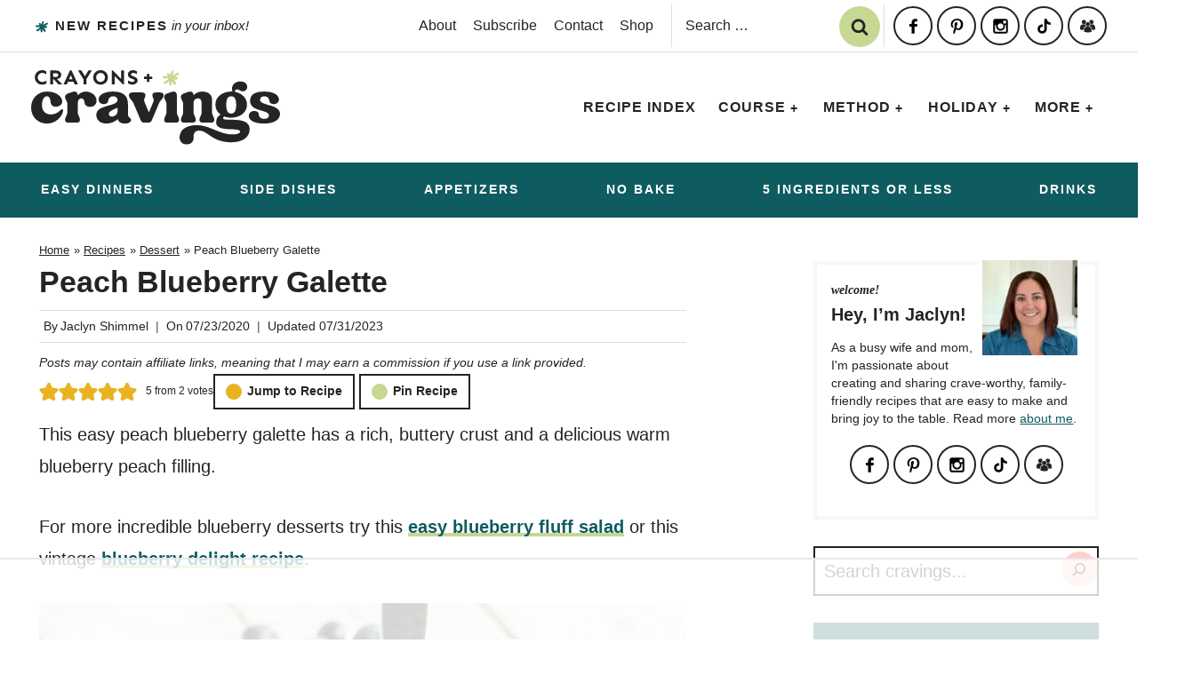

--- FILE ---
content_type: text/html
request_url: https://api.intentiq.com/profiles_engine/ProfilesEngineServlet?at=39&mi=10&dpi=936734067&pt=17&dpn=1&iiqidtype=2&iiqpcid=9396148f-9b41-4036-8b3b-5c981fc94066&iiqpciddate=1768285539121&pcid=2f8daa2a-a1af-4181-8700-52deb5b2ebb4&idtype=3&gdpr=0&japs=false&jaesc=0&jafc=0&jaensc=0&jsver=0.33&testGroup=A&source=pbjs&ABTestingConfigurationSource=group&abtg=A&vrref=https%3A%2F%2Fcrayonsandcravings.com
body_size: 52
content:
{"abPercentage":97,"adt":1,"ct":2,"isOptedOut":false,"data":{"eids":[]},"dbsaved":"false","ls":true,"cttl":86400000,"abTestUuid":"g_683e04f5-08fc-4705-92e7-76d33da00937","tc":9,"sid":971923230}

--- FILE ---
content_type: text/html; charset=utf-8
request_url: https://www.google.com/recaptcha/api2/aframe
body_size: 267
content:
<!DOCTYPE HTML><html><head><meta http-equiv="content-type" content="text/html; charset=UTF-8"></head><body><script nonce="pzT2RiNpQnsJLvhfL9n5QQ">/** Anti-fraud and anti-abuse applications only. See google.com/recaptcha */ try{var clients={'sodar':'https://pagead2.googlesyndication.com/pagead/sodar?'};window.addEventListener("message",function(a){try{if(a.source===window.parent){var b=JSON.parse(a.data);var c=clients[b['id']];if(c){var d=document.createElement('img');d.src=c+b['params']+'&rc='+(localStorage.getItem("rc::a")?sessionStorage.getItem("rc::b"):"");window.document.body.appendChild(d);sessionStorage.setItem("rc::e",parseInt(sessionStorage.getItem("rc::e")||0)+1);localStorage.setItem("rc::h",'1768285550314');}}}catch(b){}});window.parent.postMessage("_grecaptcha_ready", "*");}catch(b){}</script></body></html>

--- FILE ---
content_type: text/plain
request_url: https://rtb.openx.net/openrtbb/prebidjs
body_size: -230
content:
{"id":"8301a77f-c53d-4917-9876-27b039c70b90","nbr":0}

--- FILE ---
content_type: text/plain
request_url: https://rtb.openx.net/openrtbb/prebidjs
body_size: -230
content:
{"id":"a6ce6ab2-c9b8-400d-b426-ac54ba733716","nbr":0}

--- FILE ---
content_type: text/plain
request_url: https://rtb.openx.net/openrtbb/prebidjs
body_size: -230
content:
{"id":"d7f2c151-7ad1-4bb5-98d1-fd880bdd81e7","nbr":0}

--- FILE ---
content_type: image/svg+xml
request_url: https://crayonsandcravings.com/wp-content/themes/pmd-crayonscraving/images/clock.svg
body_size: 25
content:
<?xml version="1.0" encoding="utf-8"?>
<!-- Generator: Adobe Illustrator 27.8.1, SVG Export Plug-In . SVG Version: 6.00 Build 0)  -->
<svg version="1.1" id="Layer_1" xmlns="http://www.w3.org/2000/svg" xmlns:xlink="http://www.w3.org/1999/xlink" x="0px" y="0px"
	 viewBox="0 0 200 200" style="enable-background:new 0 0 200 200;" xml:space="preserve">
<style type="text/css">
	.st0{fill:#E9B321;}
</style>
<g>
	<g>
		<path class="st0" d="M134.9,117.4l-27.6-20.7V54.5c0-4.2-3.4-7.7-7.7-7.7c-4.2,0-7.7,3.4-7.7,7.7v46c0,2.4,1.1,4.7,3.1,6.1
			l30.7,23c1.4,1,3,1.5,4.6,1.5c2.3,0,4.6-1.1,6.1-3.1C139,124.8,138.3,119.9,134.9,117.4z"/>
	</g>
</g>
<g>
	<g>
		<path class="st0" d="M99.7,0.9c-54.6,0-99,44.4-99,99s44.4,99,99,99s99-44.4,99-99S154.3,0.9,99.7,0.9z M99.7,183.6
			c-46.1,0-83.7-37.5-83.7-83.7s37.5-83.7,83.7-83.7c46.1,0,83.7,37.5,83.7,83.7S145.8,183.6,99.7,183.6z"/>
	</g>
</g>
</svg>


--- FILE ---
content_type: text/plain; charset=utf-8
request_url: https://ads.adthrive.com/http-api/cv2
body_size: 4139
content:
{"om":["04lkvrhz","0929nj63","0b0m8l4f","1","1029_1q26ddsf","1029_23hg9z77","1029_40505ujp","1029_49d77ivq","1029_6dac9fpf","1029_9d44cwg8","1029_9ja0908s","1029_9m0ajsmk","1029_a3f4g749","1029_dfomfc7l","1029_eqfoi27l","1029_h7w0s8xv","1029_ib7yj9pz","1029_ik4xbdmy","1029_jgzurljh","1029_jkh1klfj","1029_mmr7sp5l","1029_ni44tv5u","1029_szkvoo3x","1029_tb95u9ny","1029_xz9r7goj","10310289136970_462615644","10310289136970_462615833","10310289136970_462792722","10310289136970_462792978","10310289136970_579599725","10310289136970_593674671","10310289136970_594352012","1033_4947806","11142692","11560071","11896988","11999803","12010080","12010084","12010088","12123650","12142259","12143773","124843_8","124844_19","124848_7","1611092","1832l91i","1891/84814","1cmuj15l","1ftzvfyu","1r7rfn75","202d4qe7","206_521168","206_522709","2132:45563177","2132:45615133","2179:582504820050462835","2179:593372862508009832","222tsaq1","2249:638380627","2307:1cmuj15l","2307:1zuc5d3f","2307:222tsaq1","2307:3c7jlm3j","2307:6ys7wrqz","2307:8ptlop6y","2307:a7w365s6","2307:bj4kmsd6","2307:cbg18jr6","2307:cgg64d54","2307:clbujs0n","2307:fqeh4hao","2307:ge4000vb","2307:hxb6eohg","2307:i1gs57kc","2307:khogx1r1","2307:lp7spvfn","2307:n97gfqzi","2307:or0on6yk","2307:q79txt07","2307:tndjvjkm","2307:tvn2lg3e","2307:uc6gw1yr","2307:urut9okb","2307:v958nz4c","2307:vk7t8uyg","2307:zw6jpag6","2409_15064_70_85445160","2409_15064_70_85809052","245842006","24765475","24765533","24765535","24765547","25048614","25048618","25048620","25048639","25048748","258324-1676595","258326-1676593","258326-1676594","258326-1676595","258328-1676595","25_0cay0bdd","25_53v6aquw","25_56vtp204","25_9d44cwg8","25_h7w0s8xv","25_ik4xbdmy","25_lui7w03k","25_oz31jrd0","25_wk8exctl","25_y4i74vjk","25_ztlksnbe","2676:85807305","28933536","29402249","29414696","29451548","29_695879895","2hs3v22h","2y5a5qhb","2yk07hi2","32296876","3335_25247_697084445","34eys5wu","3658_15078_cuudl2xr","3658_22895_8ptlop6y","3658_252262_T26228522","3658_94654_T26173100","3658_94654_T26175491","3658_94654_T26175549","3658_94654_T26176424","3702_139777_24765468","3702_139777_24765484","3702_139777_24765488","3702_139777_24765497","3702_139777_24765524","3702_139777_24765527","3702_139777_24765529","3702_139777_24765530","3702_139777_24765531","3702_139777_24765534","3702_139777_24765540","3702_139777_24765544","3702_139777_24765550","381513943572","3822:23149016","39716590","3LMBEkP-wis","3ZdZlFYd9iA4opJYzod3","3k7l4b1y","3qg82j4y","3v2n6fcp","40268250","40420277","40853565","409_189394","409_192565","409_216326","409_216384","409_216386","409_216394","409_216504","409_216506","409_220139","409_220338","409_223599","409_225978","409_225980","409_225982","409_225983","409_225986","409_225990","409_226321","409_226322","409_226332","409_226336","409_226372","409_226374","409_227223","409_227224","409_227235","409_228055","409_228059","409_228064","409_228077","409_228087","409_228101","409_228356","409_228363","409_230714","409_231797","42231859","42974351","43919985","44629254","45615133","47869802","481703827","485027845327","48514680","48858734","49123013","4947806","4aqwokyz","4km2tbx8","4ukwdlbt","51961937","521_425_203671","521_425_203680","521_425_203700","521_425_203702","522709","5316_139700_2fecd764-9cd3-4f14-b819-c5f009ce6090","5316_139700_87802704-bd5f-4076-a40b-71f359b6d7bf","5316_139700_cbda64c5-11d0-46f9-8941-2ca24d2911d8","53v6aquw","54165249","54165292","547788","54779847","54779873","5510:1cmuj15l","5510:cymho2zs","5510:kecbwzbd","5510:xhdxmf7s","55116643","55116649","552726067","55726028","557_409_220139","557_409_220159","557_409_220169","557_409_220336","557_409_220343","557_409_220344","557_409_220362","557_409_223589","557_409_223599","557_409_225988","557_409_228065","557_409_228067","557_409_228077","557_409_228354","557_409_228363","557_409_231911","557_409_235274","558_93_8ptlop6y","558_93_k37d20v0","55965333","559957472","560_74_18254796","5626536529","56341213","56635908","56635945","57149971","57149985","572646209","5726542309","577477212","59873223","5s8wi8hf","60504533","61085224","616794222","618876699","61900466","619089559","61916211","61916223","61916225","61916229","61932920","61932925","61932933","61932957","6226505239","6226522293","6226526041","62499748","627227759","627309156","627309159","628015148","628086965","628153053","628222860","628359076","628359889","628444259","628444262","628444349","628444433","628444439","628456379","628456382","628622163","628622172","628622178","628622241","628622244","628622247","628622250","628683371","628687043","628687157","628687463","628803013","628841673","629009180","629167998","629168001","629168010","629168565","629171196","629171202","62946748","62946751","62951578","62978887","62980385","62981075","6365_61796_785326944429","63barbg1","648110722","6547_67916_3ii710RDYGZZGV9N0St5","659216891404","659713728691","673375558002","678439572","67lvjel9","680_99480_692218898","680_99480_692218923","680_99480_700109379","680_99480_700109393","688070999","688078501","695879895","695950638","696314600","696332890","697084445","697218242","699156823","699812344","699812857","699813340","699824707","6mrds7pc","6nqnmnyp","6wbm92qr","700117707","702397981","702706928","702759224","702759274","702759324","702759524","702759560","702759574","702759608","702759673","702759703","702759712","702838408","702838415","7354_138543_85445179","7354_138543_85445183","7354_138543_85808988","7354_138543_85809022","7354_138543_85809121","74243_74_18254796","74_579599725","76odrdws","7732580","7821288","786935973586","79yrb2xv","7cmeqmw8","7k27twoj","7n2xsrte","7tlyzqqt","7u298qs49qv","8152859","8152879","8154363","84578111","84578143","85445214","85473592","85807307","85808987","85809022","85809046","85809110","85809113","8ax1f5n9","8fdfc014","8ptlop6y","8w4klwi4","93_1h7yhpl7","943ya3vk","9757618","97_8152878","97tc94in","9925w9vu","9d44cwg8","9nex8xyd","9rvsrrn1","9t6gmxuz","9vykgux1","NplsJAxRH1w","YM34v0D1p1g","YlnVIl2d84o","a0oxacu8","a7w365s6","ac73aljb","b3sqze11","b5zkfewv","b90cwbcd","bj4kmsd6","bmp4lbzm","bn278v80","bzp9la1n","ca9wbc4w","cbg18jr6","cg298g64d54","cgg64d54","clbujs0n","cr-6ovjht2euatj","cr-9hxzbqc08jrgv2","cr-aawz1h4vubwj","cr-aawz1h8tubwj","cr-aawz1izpubwj","cr-ccrzxi5tx7uiu","cr-ccrzxi5tx7vjv","cr-f8suzm7qvft","cr-lg354l2uvergv2","cymho2zs","daxe817g","dmoplxrm","dpjydwun","e6s84b2s","ekv63n6v","emb3oez7","f0u03q6w","fcn2zae1","fjp0ceax","fqeh4hao","g0ofttdr","gb15fest","ge4000vb","gptg4zsl","gquhp3dv","heyp82hb","hk984ucz","hqz7anxg","hxxrc6st","hzonbdnu","i1gs57kc","i2aglcoy","i3wbjzd6","i90isgt0","idh8o9qc","j39smngx","jd035jgw","jr169syq","k10y9mz2","k37d20v0","kecbwzbd","kgfwtasx","knoebx5v","kz8629zd","l0qkeplj","lc1wx7d6","ldv3iy6n","lp37a2wq","lpruuhre","mne39gsk","mtdvv3rp","mwwkdj9h","n97gfqzi","nr5arrhc","o5xj653n","ouycdkmq","ovsp9ydp","pagvt0pd","poc1p809","ppvl1dzu","prjnq6ft","prq4f8da","q79txt07","q7tzkqp6","qqvgscdx","rmenh8cz","rnvjtx7r","rrlikvt1","s4s41bit","sjjqrcrc","sk4ge5lf","sttgj0wj","t4zab46q","ti0s3bz3","tsf8xzNEHyI","tvn2lg3e","twf10en3","tzqqoe2g","u3i8n6ef","u3oyi6bb","u7p1kjgp","ujqkqtnh","urut9okb","usle8ijx","v7uhgidt","vkg2biu7","vu6cc4dp","w1ws81sy","w2992lf2","wbi5smvq","wpkv7ngm","y141rtv6","y84e8qjy","ygmhp6c6","yi6qlg3p","zonj6ubl","zqstt7zb","zw6jpag6","zyjgqgeu","7979132","7979135"],"pmp":[],"adomains":["1md.org","a4g.com","about.bugmd.com","acelauncher.com","adameve.com","adelion.com","adp3.net","advenuedsp.com","aibidauction.com","aibidsrv.com","akusoli.com","allofmpls.org","arkeero.net","ato.mx","avazutracking.net","avid-ad-server.com","avid-adserver.com","avidadserver.com","aztracking.net","bc-sys.com","bcc-ads.com","bidderrtb.com","bidscube.com","bizzclick.com","bkserving.com","bksn.se","brightmountainads.com","bucksense.io","bugmd.com","ca.iqos.com","capitaloneshopping.com","cdn.dsptr.com","clarifion.com","clean.peebuster.com","cotosen.com","cs.money","cwkuki.com","dallasnews.com","dcntr-ads.com","decenterads.com","derila-ergo.com","dhgate.com","dhs.gov","digitaladsystems.com","displate.com","doyour.bid","dspbox.io","envisionx.co","ezmob.com","fla-keys.com","fmlabsonline.com","g123.jp","g2trk.com","gadgetslaboratory.com","gadmobe.com","getbugmd.com","goodtoknowthis.com","gov.il","grosvenorcasinos.com","guard.io","hero-wars.com","holts.com","howto5.io","http://bookstofilm.com/","http://countingmypennies.com/","http://fabpop.net/","http://folkaly.com/","http://gameswaka.com/","http://gowdr.com/","http://gratefulfinance.com/","http://outliermodel.com/","http://profitor.com/","http://tenfactorialrocks.com/","http://vovviral.com/","https://instantbuzz.net/","https://www.royalcaribbean.com/","ice.gov","imprdom.com","justanswer.com","liverrenew.com","longhornsnuff.com","lovehoney.com","lowerjointpain.com","lymphsystemsupport.com","meccabingo.com","media-servers.net","medimops.de","miniretornaveis.com","mobuppsrtb.com","motionspots.com","mygrizzly.com","myiq.com","myrocky.ca","national-lottery.co.uk","nbliver360.com","ndc.ajillionmax.com","nibblr-ai.com","niutux.com","nordicspirit.co.uk","notify.nuviad.com","notify.oxonux.com","own-imp.vrtzads.com","paperela.com","parasiterelief.com","peta.org","pfm.ninja","pixel.metanetwork.mobi","pixel.valo.ai","plannedparenthood.org","plf1.net","plt7.com","pltfrm.click","printwithwave.co","privacymodeweb.com","rangeusa.com","readywind.com","reklambids.com","ri.psdwc.com","royalcaribbean.com","royalcaribbean.com.au","rtb-adeclipse.io","rtb-direct.com","rtb.adx1.com","rtb.kds.media","rtb.reklambid.com","rtb.reklamdsp.com","rtb.rklmstr.com","rtbadtrading.com","rtbsbengine.com","rtbtradein.com","saba.com.mx","safevirus.info","securevid.co","seedtag.com","servedby.revive-adserver.net","shift.com","simple.life","smrt-view.com","swissklip.com","taboola.com","tel-aviv.gov.il","temu.com","theoceanac.com","track-bid.com","trackingintegral.com","trading-rtbg.com","trkbid.com","truthfinder.com","unoadsrv.com","usconcealedcarry.com","uuidksinc.net","vabilitytech.com","vashoot.com","vegogarden.com","viewtemplates.com","votervoice.net","vuse.com","waardex.com","wapstart.ru","wdc.go2trk.com","weareplannedparenthood.org","webtradingspot.com","www.royalcaribbean.com","xapads.com","xiaflex.com","yourchamilia.com"]}

--- FILE ---
content_type: text/plain
request_url: https://rtb.openx.net/openrtbb/prebidjs
body_size: -86
content:
{"id":"9b2d6ec5-6bee-4315-a17c-917b4734924a","nbr":0}

--- FILE ---
content_type: text/plain
request_url: https://rtb.openx.net/openrtbb/prebidjs
body_size: -230
content:
{"id":"c968f0d2-a30a-4ee9-8d86-1541de89e7b8","nbr":1}

--- FILE ---
content_type: text/plain
request_url: https://rtb.openx.net/openrtbb/prebidjs
body_size: -230
content:
{"id":"c5af4095-6a24-4bff-846e-c40477a37a4a","nbr":0}

--- FILE ---
content_type: text/plain
request_url: https://rtb.openx.net/openrtbb/prebidjs
body_size: -230
content:
{"id":"8c2da1ac-5f63-4c0c-a76e-cdb06e1ea96c","nbr":0}

--- FILE ---
content_type: image/svg+xml
request_url: https://crayonsandcravings.com/wp-content/uploads/2023/10/header.svg
body_size: 2327
content:
<?xml version="1.0" encoding="UTF-8"?> <svg xmlns="http://www.w3.org/2000/svg" id="Layer_1" viewBox="0 0 800 241.006"><defs><style>.cls-1{fill:#242424;}.cls-1,.cls-2{stroke-width:0px;}.cls-2{fill:#c7d893;}</style></defs><path class="cls-1" d="m98.747,95.043c5.094,13.518-6.27,23.511-19.005,23.511-9.992,0-16.261-4.507-17.045-15.282-1.175-13.127-5.29-18.612-11.952-18.612-10.384,0-15.87,12.734-15.87,29.387,0,20.182,13.323,29.586,28.605,29.586,10.971,0,22.923-4.898,31.544-14.498,1.371-1.568,2.939-2.352,4.311-2.352,2.547,0,4.311,2.352,3.722,5.486-5.094,21.748-25.666,40.95-52.312,40.95-26.058,0-50.744-18.809-50.744-51.725s24.686-52.116,50.744-52.116c24.883,0,42.32,10.384,48.003,25.666Z"></path><path class="cls-1" d="m109.136,161.266c0-3.527,1.176-7.641,3.135-11.364,2.351-4.702,4.114-8.622,4.114-13.911v-25.862c0-3.723-.979-7.445-4.114-13.323-2.155-3.918-3.135-6.27-3.135-10.775,0-4.311,3.331-8.622,11.168-11.168l13.519-4.507c1.96-.587,3.723-.978,5.487-.978,6.073,0,10.384,4.114,10.384,11.559v.587c5.289-5.877,14.498-12.146,27.037-12.146,16.458,0,38.01,14.695,32.916,35.266-2.352,9.6-10.972,14.302-19.789,14.302-9.208,0-17.241-4.114-18.025-14.302-.784-9.209-5.486-13.127-10.384-13.127-6.662,0-11.755,6.857-11.755,17.044v27.43c0,5.289,1.763,9.209,4.114,13.911,1.959,3.723,3.135,7.838,3.135,11.364,0,5.095-2.743,9.012-11.168,9.012h-25.47c-8.425,0-11.168-3.918-11.168-9.012Z"></path><path class="cls-1" d="m209.456,145.394c0-35.266,68.377-25.86,68.377-49.176,0-6.27-5.29-11.559-14.303-11.559-8.62,0-14.89,6.073-15.478,13.714-.588,8.425-7.249,11.755-14.695,11.755-11.168,0-19.593-9.403-15.282-21.161,4.114-11.755,20.964-19.591,45.259-19.591,31.348,0,47.806,12.146,47.806,40.751v32.132c0,13.52,10.187,11.364,10.187,19.005,0,6.466-7.641,11.952-19.592,11.952-15.087,0-20.964-6.466-22.924-14.304-9.208,7.838-22.727,14.304-36.05,14.304-24.295,0-33.307-15.088-33.307-27.823Zm68.377-20.18c0-1.762-.587-2.743-1.763-2.743-.587,0-1.175.197-1.763.59-10.776,5.68-24.49,9.794-24.49,19.2,0,3.527,2.546,8.228,9.6,8.228,9.404,0,18.417-7.248,18.417-17.044v-8.231Z"></path><path class="cls-1" d="m325.648,72.314h30.369c8.425,0,11.363,3.92,11.363,9.012,0,3.527-1.371,7.641-3.33,11.364-2.351,4.702-.197,9.209,1.763,13.911l12.735,30.37,12.736-30.37c1.959-4.702,4.114-9.209,1.763-13.911-1.96-3.723-3.331-7.838-3.331-11.364,0-5.093,2.939-9.012,11.364-9.012h13.519c8.425,0,11.168,3.92,11.168,9.012,0,10.58-10.58,16.656-14.303,25.275l-23.707,56.427c-1.763,4.311-6.074,7.25-10.776,7.25h-13.715c-4.702,0-9.012-2.939-10.776-7.25l-23.707-56.427c-3.722-8.619-14.303-14.695-14.303-25.275,0-5.093,2.743-9.012,11.168-9.012Z"></path><path class="cls-1" d="m472.402,149.901c1.959,3.723,3.136,7.838,3.136,11.364,0,5.095-2.743,9.012-11.168,9.012h-25.471c-8.425,0-11.168-3.918-11.168-9.012,0-3.527,1.176-7.641,3.135-11.364,2.351-4.702,4.114-8.622,4.114-13.911v-25.862c0-3.723-.979-7.445-4.114-13.323-2.155-3.918-3.135-6.27-3.135-10.775,0-4.311,3.331-8.622,11.168-11.168l13.52-4.507c1.959-.587,3.723-.978,5.486-.978,6.073,0,10.384,4.114,10.384,11.559v55.055c0,5.289,1.764,9.209,4.114,13.911Z"></path><path class="cls-1" d="m481.416,161.266c0-3.527,1.177-7.641,3.136-11.364,2.35-4.702,4.114-8.622,4.114-13.911v-25.862c0-3.723-.98-7.445-4.114-13.323-2.155-3.918-3.136-6.27-3.136-10.775,0-4.311,3.332-8.622,11.168-11.168l13.52-4.507c1.959-.587,3.723-.978,5.486-.978,6.073,0,10.384,4.114,10.384,11.559v.587c5.289-5.877,14.695-12.146,28.018-12.146,20.964,0,31.545,11.559,31.545,26.253v40.361c0,5.289,1.762,9.209,4.114,13.911,1.959,3.723,3.134,7.838,3.134,11.364,0,5.095-2.743,9.012-11.168,9.012h-25.469c-8.425,0-11.168-3.918-11.168-9.012,0-3.527,1.175-7.641,3.134-11.364,2.352-4.702,4.114-8.622,4.114-13.911v-27.43c0-10.187-3.33-17.044-12.343-17.044-8.816,0-13.911,6.857-13.911,17.044v27.43c0,5.289,1.764,9.209,4.114,13.911,1.959,3.723,3.136,7.838,3.136,11.364,0,5.095-2.743,9.012-11.168,9.012h-25.471c-8.425,0-11.168-3.918-11.168-9.012Z"></path><path class="cls-1" d="m477.306,214.362c3.33-27.627,30.761-36.052,54.861-36.052,41.926,0,73.471,30.173,114.028,30.173,19.2,0,25.666-4.898,25.666-8.816,0-17.046-77.194,4.505-77.194-30.173,0-12.736,6.073-20.768,14.107-25.666-9.796-7.25-16.459-18.025-16.459-31.936,0-26.843,24.688-42.516,50.744-42.516,1.371,0,2.743,0,4.114.194-6.661-17.437,6.663-32.914,24.297-32.914,15.282,0,23.314,7.445,23.118,18.219-.194,8.231-7.054,13.716-14.105,13.716-4.704,0-7.447-1.371-11.364-4.114-2.155-1.568-4.311-2.155-6.466-2.155-4.702,0-8.425,3.33-7.838,8.032,21.161,4.114,39.186,18.809,39.186,41.538,0,26.841-25.078,42.319-50.941,42.319-7.835,0-15.477-1.371-22.53-4.114-2.352,2.352-3.527,4.505-3.527,5.879,0,12.93,85.423-10.386,85.423,35.462,0,26.841-23.511,42.516-58.973,42.516-62.696,0-74.648-37.814-103.253-37.814-1.371,0-2.939.197-4.507.391-9.991,1.177-14.302,11.561-13.321,19.593,1.371,11.952-5.879,24.882-22.532,24.882-17.437,0-23.904-14.693-22.532-26.644Zm149.883-101.687c0,19.789,5.486,28.214,15.87,28.214s16.066-8.425,16.066-28.214c0-19.984-5.682-28.016-16.066-28.016s-15.87,8.032-15.87,28.016Z"></path><path class="cls-1" d="m750.04,69.377c24.295,0,41.142,7.835,45.259,19.591,4.309,11.757-4.116,21.161-15.282,21.161-7.447,0-14.107-3.33-14.695-11.755-.59-7.641-6.859-13.714-15.479-13.714s-13.911,4.898-13.911,11.362c0,20.573,64.068,13.52,64.068,45.652,0,22.336-24.688,31.545-51.725,31.545-26.646,0-43.494-7.838-47.611-19.593-4.309-11.755,4.898-21.161,16.263-21.161,7.641,0,14.304,3.136,14.891,11.755.587,7.641,6.857,13.716,16.653,13.716,11.362,0,15.87-4.704,15.87-11.561,0-19.005-60.541-10.58-60.541-46.827,0-24.098,21.943-30.171,46.239-30.171Z"></path><path class="cls-1" d="m48.34,4.37v9.412c-3.294-2.487-6.454-4.975-12.437-4.975-8.067,0-14.521,6.319-14.521,14.723s6.454,14.656,14.521,14.656c5.983,0,9.748-2.151,13.109-4.774v9.077c-3.092,2.755-7.731,4.571-13.378,4.571-12.907,0-23.798-9.614-23.798-23.53S22.727,0,35.634,0c5.647,0,9.613,1.681,12.706,4.37Z"></path><path class="cls-1" d="m70.864,27.562v18.488h-9.344V1.008h18.286c8.403,0,17.008,4.639,17.008,14.588,0,7.798-6.386,12.371-13.714,13.041l16.874,17.413h-12.302l-16.807-18.488Zm0-6.453c2.218.672,4.908,1.143,7.597,1.143,5.378,0,8.807-2.286,8.807-6.319,0-4.37-3.832-6.185-8.672-6.185h-7.731v11.361Z"></path><path class="cls-1" d="m118.464,37.648l-3.429,8.402h-10.958L125.052.672h4.639l20.975,45.378h-10.958l-3.429-8.402h-17.815Zm8.941-21.715l-5.647,13.78h11.294l-5.647-13.78Z"></path><path class="cls-1" d="m177.761,46.05h-9.546v-16.538L150.736,1.008h10.958l11.227,18.958,11.294-18.958h10.958l-17.412,28.034v17.007Z"></path><path class="cls-1" d="m246.738,23.529c0,13.916-10.622,23.53-23.529,23.53s-23.596-9.614-23.596-23.53S210.301,0,223.209,0s23.529,9.613,23.529,23.529Zm-37.579,0c0,8.403,5.983,14.656,14.05,14.656s13.983-6.253,13.983-14.656-5.916-14.723-13.983-14.723-14.05,6.319-14.05,14.723Z"></path><path class="cls-1" d="m295.212,46.385l-26.622-27.494v27.159h-9.344V.672h3.429l26.622,27.899V1.008h9.344v45.377h-3.429Z"></path><path class="cls-1" d="m339.721,3.697v9.21c-3.227-2.017-6.79-4.034-11.428-4.034-3.496,0-7.395,1.479-7.395,4.908,0,2.958,2.958,4.101,6.723,5.647l5.513,2.286c6.319,2.689,9.143,6.522,9.143,11.495,0,8.001-7.731,13.714-17.075,13.714-5.244,0-10.286-2.151-13.916-4.704v-9.211c3.899,2.824,8.739,5.109,14.118,5.109,3.765,0,6.857-1.479,6.857-4.437,0-2.354-2.622-3.765-5.244-4.706l-6.924-2.689c-6.992-2.689-8.941-7.26-8.941-12.504,0-8.269,7.597-13.647,16-13.647,5.244,0,9.681,1.681,12.571,3.563Z"></path><path class="cls-1" d="m380.059,29.043v9.143h-8.067v-9.143h-9.076v-8.068h9.076v-9.076h8.067v9.076h9.076v8.068h-9.076Z"></path><path class="cls-2" d="m444.567,36.198c-2.743-.391-17.243,15.676-18.418,5.487-.784-6.662,13.716-7.838,15.284-14.107-4.704-3.136-17.243,1.175-18.42-3.92-2.35-7.838,11.757-3.135,17.243-4.311-9.405-10.58,2.352-14.499,7.054-3.527.784-3.919,5.095-19.986,9.798-13.323,2.743,3.919-3.527,10.188-1.568,14.107,4.311-1.176,19.202-14.499,19.986-5.487.391,5.879-9.796,6.271-12.148,10.581,16.068.392,8.622,13.324-5.486,7.838,1.175,1.96,15.675,18.811,3.527,17.243-4.704-.784-5.095-7.054-8.622-9.797-3.527,3.919,2.35,11.365-3.136,12.148-5.486.784-7.054-6.662-5.095-12.932Z"></path></svg> 

--- FILE ---
content_type: text/plain
request_url: https://rtb.openx.net/openrtbb/prebidjs
body_size: -230
content:
{"id":"09e7e222-6deb-42f0-b53c-b93c5f794d9c","nbr":0}

--- FILE ---
content_type: image/svg+xml
request_url: https://crayonsandcravings.com/wp-content/themes/pmd-crayonscraving/images/accent-blue.svg
body_size: -35
content:
<?xml version="1.0" encoding="utf-8"?>
<!-- Generator: Adobe Illustrator 27.8.1, SVG Export Plug-In . SVG Version: 6.00 Build 0)  -->
<svg version="1.1" id="Layer_1" xmlns="http://www.w3.org/2000/svg" xmlns:xlink="http://www.w3.org/1999/xlink" x="0px" y="0px"
	 viewBox="0 0 400 400" style="enable-background:new 0 0 400 400;" xml:space="preserve">
<style type="text/css">
	.st0{fill:#125C60;}
</style>
<g>
	<path class="st0" d="M165.6,285.5C145,282.6,35.9,403.4,27.1,326.8c-5.9-50.1,103.1-58.9,114.9-106.1
		c-35.4-23.6-129.7,8.8-138.5-29.5c-17.7-58.9,88.4-23.6,129.7-32.4c-70.7-79.6,17.7-109,53-26.5c5.9-29.5,38.3-150.3,73.7-100.2
		c20.6,29.5-26.5,76.6-11.8,106.1c32.4-8.8,144.4-109,150.3-41.3c2.9,44.2-73.7,47.2-91.3,79.6c120.8,2.9,64.8,100.2-41.2,58.9
		c8.8,14.7,117.9,141.4,26.5,129.7c-35.4-5.9-38.3-53-64.8-73.7c-26.5,29.5,17.7,85.5-23.6,91.3
		C162.6,388.7,150.9,332.7,165.6,285.5z"/>
</g>
</svg>


--- FILE ---
content_type: text/plain; charset=UTF-8
request_url: https://at.teads.tv/fpc?analytics_tag_id=PUB_17002&tfpvi=&gdpr_consent=&gdpr_status=22&gdpr_reason=220&ccpa_consent=&sv=prebid-v1
body_size: 56
content:
ZmM4NmJjMDMtZGUyNi00ZjE3LTg2NjQtZDUzNWI3ZmJkZGI3Iy03LTM=

--- FILE ---
content_type: text/plain
request_url: https://rtb.openx.net/openrtbb/prebidjs
body_size: -230
content:
{"id":"2436a6dd-2232-4f0b-a7ef-677930051ee9","nbr":0}

--- FILE ---
content_type: image/svg+xml
request_url: https://crayonsandcravings.com/wp-content/themes/pmd-crayonscraving/images/submark-white.svg
body_size: 367
content:
<?xml version="1.0" encoding="utf-8"?>
<!-- Generator: Adobe Illustrator 27.8.1, SVG Export Plug-In . SVG Version: 6.00 Build 0)  -->
<svg version="1.1" id="Layer_1" xmlns="http://www.w3.org/2000/svg" xmlns:xlink="http://www.w3.org/1999/xlink" x="0px" y="0px"
	 viewBox="0 0 400 400" style="enable-background:new 0 0 400 400;" xml:space="preserve">
<style type="text/css">
	.st0{fill:#FFFFFF;}
	.st1{fill:#125C60;}
	.st2{fill:#C7D893;}
</style>
<circle class="st0" cx="199.9" cy="199.9" r="198.4"/>
<g>
	<path class="st1" d="M295.2,146.9c10.3,27.3-12.7,47.5-38.4,47.5c-20.2,0-32.9-9.1-34.4-30.9c-2.4-26.5-10.7-37.6-24.1-37.6
		c-21,0-32.1,25.7-32.1,59.4c0,40.8,26.9,59.8,57.8,59.8c22.2,0,46.3-9.9,63.7-29.3c2.8-3.2,5.9-4.7,8.7-4.7c5.1,0,8.7,4.7,7.5,11.1
		c-10.3,43.9-51.8,82.7-105.7,82.7c-52.6,0-102.5-38-102.5-104.5C95.7,133.8,145.6,95,198.2,95C248.5,95,283.7,116,295.2,146.9z"/>
</g>
<g>
	<path class="st2" d="M87.9,210.7c-4.6-0.7-29.2,26.5-31.2,9.3c-1.3-11.3,23.2-13.3,25.9-23.9c-8-5.3-29.2,2-31.2-6.6
		c-4-13.3,19.9-5.3,29.2-7.3c-15.9-17.9,4-24.5,11.9-6c1.3-6.6,8.6-33.8,16.6-22.5c4.6,6.6-6,17.2-2.7,23.9
		c7.3-2,32.5-24.5,33.8-9.3c0.7,9.9-16.6,10.6-20.6,17.9c27.2,0.7,14.6,22.5-9.3,13.3c2,3.3,26.5,31.8,6,29.2
		c-8-1.3-8.6-11.9-14.6-16.6c-6,6.6,4,19.2-5.3,20.6C87.3,233.9,84.6,221.3,87.9,210.7z"/>
</g>
</svg>


--- FILE ---
content_type: image/svg+xml
request_url: https://crayonsandcravings.com/wp-content/uploads/2023/10/header-mobile.svg
body_size: 2387
content:
<?xml version="1.0" encoding="UTF-8"?> <svg xmlns="http://www.w3.org/2000/svg" id="Layer_1" viewBox="0 0 600 87.892"><defs><style>.cls-1{fill:#242424;}.cls-1,.cls-2{stroke-width:0px;}.cls-2{fill:#c7d893;}</style></defs><path class="cls-1" d="m28.388,27.87v7.319c-2.562-1.934-5.019-3.869-9.672-3.869-6.274,0-11.292,4.914-11.292,11.449s5.019,11.398,11.292,11.398c4.653,0,7.581-1.673,10.195-3.713v7.059c-2.405,2.143-6.012,3.555-10.404,3.555-10.038,0-18.507-7.477-18.507-18.299s8.469-18.298,18.507-18.298c4.391,0,7.476,1.307,9.881,3.398Z"></path><path class="cls-1" d="m45.904,45.905v14.378h-7.267V25.256h14.22c6.535,0,13.227,3.607,13.227,11.345,0,6.064-4.967,9.62-10.665,10.141l13.122,13.541h-9.567l-13.07-14.378Zm0-5.018c1.725.523,3.816.889,5.908.889,4.182,0,6.849-1.778,6.849-4.914,0-3.398-2.98-4.81-6.744-4.81h-6.012v8.835Z"></path><path class="cls-1" d="m82.921,53.749l-2.666,6.534h-8.522l16.311-35.289h3.607l16.311,35.289h-8.522l-2.666-6.534h-13.854Zm6.953-16.887l-4.391,10.717h8.783l-4.391-10.717Z"></path><path class="cls-1" d="m129.034,60.283h-7.424v-12.861l-13.593-22.167h8.522l8.731,14.743,8.783-14.743h8.522l-13.54,21.801v13.226Z"></path><path class="cls-1" d="m182.676,42.769c0,10.822-8.26,18.299-18.298,18.299s-18.35-7.477-18.35-18.299,8.312-18.298,18.35-18.298,18.298,7.476,18.298,18.298Zm-29.224,0c0,6.535,4.653,11.398,10.926,11.398s10.874-4.863,10.874-11.398-4.601-11.449-10.874-11.449-10.926,4.914-10.926,11.449Z"></path><path class="cls-1" d="m220.373,60.544l-20.703-21.382v21.121h-7.267V24.994h2.666l20.703,21.696v-21.435h7.267v35.288h-2.666Z"></path><path class="cls-1" d="m254.986,27.347v7.162c-2.509-1.568-5.28-3.137-8.888-3.137-2.719,0-5.751,1.15-5.751,3.816,0,2.3,2.3,3.189,5.228,4.391l4.287,1.778c4.914,2.091,7.11,5.072,7.11,8.939,0,6.222-6.012,10.665-13.279,10.665-4.078,0-7.999-1.673-10.822-3.658v-7.163c3.032,2.196,6.796,3.973,10.979,3.973,2.928,0,5.333-1.15,5.333-3.45,0-1.831-2.039-2.928-4.078-3.66l-5.385-2.091c-5.437-2.091-6.953-5.646-6.953-9.724,0-6.43,5.908-10.613,12.443-10.613,4.078,0,7.528,1.307,9.776,2.771Z"></path><path class="cls-1" d="m286.355,47.057v7.11h-6.274v-7.11h-7.058v-6.274h7.058v-7.058h6.274v7.058h7.058v6.274h-7.058Z"></path><path class="cls-1" d="m343.305,34.462c1.865,4.948-2.295,8.606-6.957,8.606-3.658,0-5.953-1.65-6.24-5.594-.43-4.805-1.936-6.813-4.375-6.813-3.801,0-5.809,4.661-5.809,10.757,0,7.388,4.877,10.83,10.471,10.83,4.016,0,8.391-1.793,11.547-5.307.502-.574,1.076-.861,1.578-.861.932,0,1.578.861,1.363,2.008-1.865,7.961-9.395,14.99-19.149,14.99-9.539,0-18.575-6.885-18.575-18.934s9.037-19.077,18.575-19.077c9.108,0,15.491,3.801,17.571,9.395Z"></path><path class="cls-1" d="m347.108,58.703c0-1.291.43-2.797,1.148-4.16.861-1.721,1.506-3.156,1.506-5.092v-9.467c0-1.363-.359-2.725-1.506-4.877-.789-1.434-1.148-2.295-1.148-3.944,0-1.578,1.219-3.156,4.088-4.088l4.949-1.65c.717-.215,1.363-.358,2.008-.358,2.223,0,3.801,1.506,3.801,4.231v.215c1.936-2.151,5.307-4.446,9.897-4.446,6.024,0,13.914,5.379,12.049,12.909-.861,3.514-4.016,5.235-7.244,5.235-3.371,0-6.311-1.506-6.598-5.235-.287-3.371-2.008-4.805-3.801-4.805-2.438,0-4.303,2.51-4.303,6.239v10.041c0,1.936.645,3.371,1.506,5.092.717,1.363,1.148,2.869,1.148,4.16,0,1.865-1.004,3.299-4.088,3.299h-9.324c-3.084,0-4.088-1.434-4.088-3.299Z"></path><path class="cls-1" d="m383.83,52.893c0-12.909,25.03-9.466,25.03-18.001,0-2.295-1.936-4.231-5.236-4.231-3.156,0-5.451,2.223-5.666,5.02-.215,3.084-2.654,4.303-5.379,4.303-4.088,0-7.172-3.442-5.594-7.746,1.506-4.303,7.674-7.171,16.567-7.171,11.475,0,17.5,4.446,17.5,14.917v11.762c0,4.949,3.729,4.16,3.729,6.957,0,2.367-2.797,4.375-7.172,4.375-5.522,0-7.674-2.367-8.391-5.236-3.371,2.869-8.319,5.236-13.196,5.236-8.893,0-12.192-5.523-12.192-10.185Zm25.03-7.387c0-.645-.215-1.004-.645-1.004-.215,0-.43.072-.645.216-3.945,2.079-8.965,3.585-8.965,7.028,0,1.291.932,3.012,3.514,3.012,3.443,0,6.742-2.653,6.742-6.239v-3.013Z"></path><path class="cls-1" d="m426.362,26.142h11.117c3.084,0,4.16,1.435,4.16,3.299,0,1.291-.502,2.797-1.219,4.16-.861,1.721-.072,3.371.645,5.092l4.662,11.117,4.662-11.117c.717-1.721,1.506-3.371.645-5.092-.717-1.363-1.219-2.869-1.219-4.16,0-1.864,1.076-3.299,4.16-3.299h4.949c3.084,0,4.088,1.435,4.088,3.299,0,3.873-3.873,6.097-5.236,9.252l-8.678,20.655c-.645,1.578-2.223,2.654-3.945,2.654h-5.02c-1.721,0-3.299-1.076-3.945-2.654l-8.678-20.655c-1.363-3.155-5.236-5.379-5.236-9.252,0-1.864,1.004-3.299,4.088-3.299Z"></path><path class="cls-1" d="m480.082,54.543c.717,1.363,1.148,2.869,1.148,4.16,0,1.865-1.004,3.299-4.088,3.299h-9.324c-3.084,0-4.088-1.434-4.088-3.299,0-1.291.43-2.797,1.148-4.16.861-1.721,1.506-3.156,1.506-5.092v-9.467c0-1.363-.359-2.725-1.506-4.877-.789-1.434-1.148-2.295-1.148-3.944,0-1.578,1.219-3.156,4.088-4.088l4.949-1.65c.717-.215,1.363-.358,2.008-.358,2.223,0,3.801,1.506,3.801,4.231v20.153c0,1.936.646,3.371,1.506,5.092Z"></path><path class="cls-1" d="m483.382,58.703c0-1.291.431-2.797,1.148-4.16.86-1.721,1.506-3.156,1.506-5.092v-9.467c0-1.363-.359-2.725-1.506-4.877-.789-1.434-1.148-2.295-1.148-3.944,0-1.578,1.22-3.156,4.088-4.088l4.949-1.65c.717-.215,1.363-.358,2.008-.358,2.223,0,3.801,1.506,3.801,4.231v.215c1.936-2.151,5.379-4.446,10.256-4.446,7.674,0,11.547,4.231,11.547,9.61v14.774c0,1.936.645,3.371,1.506,5.092.717,1.363,1.147,2.869,1.147,4.16,0,1.865-1.004,3.299-4.088,3.299h-9.323c-3.084,0-4.088-1.434-4.088-3.299,0-1.291.43-2.797,1.147-4.16.861-1.721,1.506-3.156,1.506-5.092v-10.041c0-3.729-1.219-6.239-4.518-6.239-3.227,0-5.092,2.51-5.092,6.239v10.041c0,1.936.646,3.371,1.506,5.092.717,1.363,1.148,2.869,1.148,4.16,0,1.865-1.004,3.299-4.088,3.299h-9.324c-3.084,0-4.088-1.434-4.088-3.299Z"></path><path class="cls-1" d="m481.877,78.139c1.219-10.113,11.26-13.197,20.082-13.197,15.347,0,26.894,11.045,41.74,11.045,7.028,0,9.395-1.793,9.395-3.227,0-6.24-28.257,1.649-28.257-11.045,0-4.662,2.223-7.602,5.164-9.395-3.586-2.654-6.025-6.598-6.025-11.69,0-9.826,9.037-15.563,18.575-15.563.502,0,1.004,0,1.506.071-2.438-6.383,2.439-12.048,8.894-12.048,5.594,0,8.534,2.725,8.462,6.669-.071,3.013-2.582,5.021-5.163,5.021-1.722,0-2.726-.502-4.16-1.506-.789-.574-1.578-.789-2.367-.789-1.721,0-3.084,1.219-2.869,2.94,7.746,1.506,14.344,6.885,14.344,15.205,0,9.825-9.18,15.491-18.647,15.491-2.868,0-5.665-.502-8.247-1.506-.861.861-1.291,1.649-1.291,2.152,0,4.733,31.269-3.802,31.269,12.981,0,9.825-8.606,15.563-21.587,15.563-22.95,0-27.325-13.842-37.796-13.842-.502,0-1.076.072-1.65.143-3.657.431-5.235,4.232-4.876,7.172.502,4.375-2.152,9.108-8.248,9.108-6.383,0-8.75-5.378-8.248-9.753Zm54.865-37.223c0,7.244,2.008,10.328,5.809,10.328s5.881-3.084,5.881-10.328c0-7.315-2.08-10.255-5.881-10.255s-5.809,2.94-5.809,10.255Z"></path><path class="cls-1" d="m581.712,25.067c8.893,0,15.06,2.868,16.567,7.171,1.577,4.304-1.507,7.746-5.594,7.746-2.726,0-5.164-1.219-5.379-4.303-.216-2.797-2.511-5.02-5.666-5.02s-5.092,1.793-5.092,4.159c0,7.531,23.452,4.949,23.452,16.711,0,8.176-9.037,11.547-18.934,11.547-9.754,0-15.921-2.869-17.428-7.172-1.577-4.303,1.793-7.746,5.953-7.746,2.797,0,5.236,1.148,5.451,4.303.215,2.797,2.51,5.021,6.096,5.021,4.159,0,5.809-1.722,5.809-4.232,0-6.957-22.161-3.873-22.161-17.141,0-8.821,8.032-11.044,16.926-11.044Z"></path><path class="cls-2" d="m469.893,12.922c-1.004-.143-6.312,5.738-6.742,2.008-.287-2.438,5.021-2.869,5.595-5.164-1.722-1.148-6.312.43-6.743-1.435-.86-2.869,4.304-1.148,6.312-1.578-3.443-3.873.861-5.307,2.582-1.291.287-1.434,1.865-7.316,3.587-4.877,1.004,1.434-1.291,3.729-.574,5.164,1.578-.43,7.029-5.307,7.316-2.008.143,2.152-3.586,2.295-4.447,3.873,5.882.143,3.156,4.877-2.008,2.869.43.717,5.738,6.886,1.291,6.312-1.722-.287-1.865-2.582-3.156-3.586-1.291,1.434.86,4.16-1.148,4.447-2.008.287-2.582-2.438-1.865-4.734Z"></path></svg> 